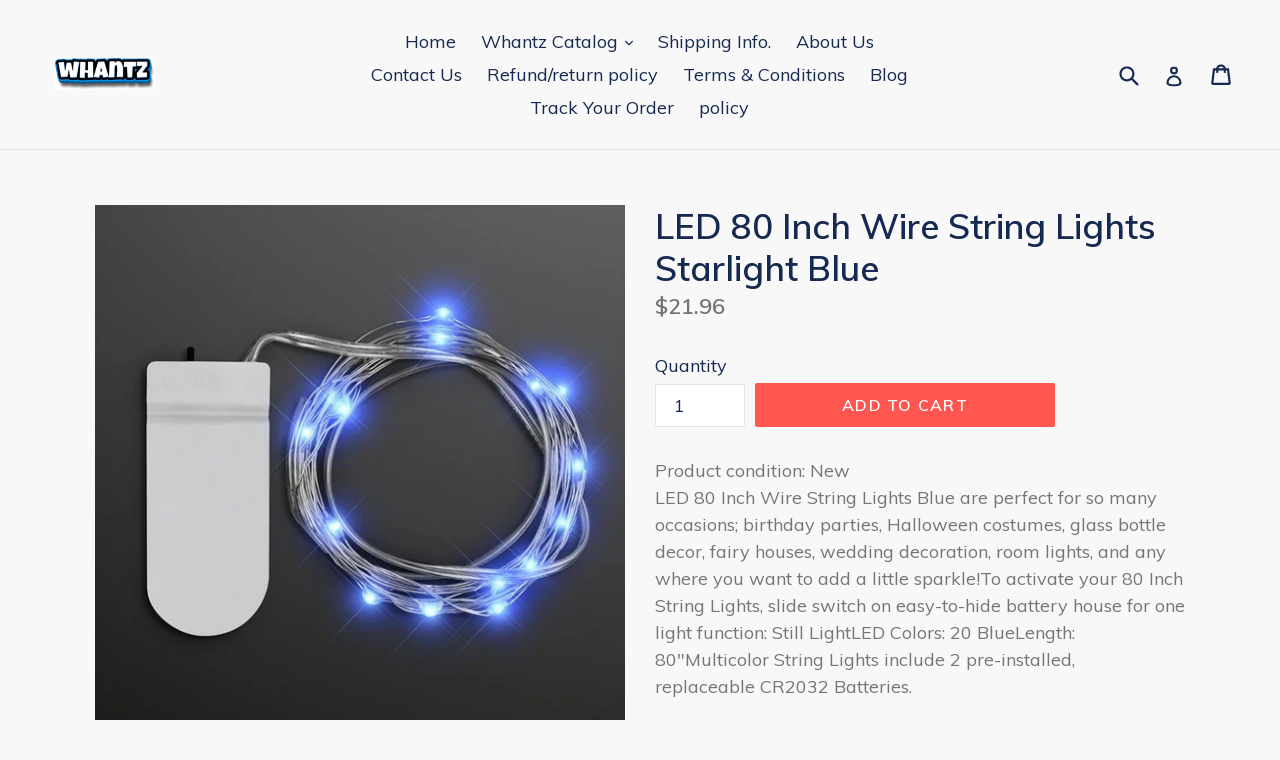

--- FILE ---
content_type: text/javascript; charset=utf-8
request_url: https://whantz.com/products/a706-a1400-led-80-inch-wire-string-lights-starlight-blue.js
body_size: -66
content:
{"id":6727268728926,"title":"LED 80 Inch Wire String Lights Starlight Blue","handle":"a706-a1400-led-80-inch-wire-string-lights-starlight-blue","description":"Product condition: New\u003cbr\u003eLED 80 Inch Wire String Lights Blue are perfect for so many occasions; birthday parties, Halloween costumes, glass bottle decor, fairy houses, wedding decoration, room lights, and any where you want to add a little sparkle!To activate your 80 Inch String Lights, slide switch on easy-to-hide battery house for one light function: Still LightLED Colors: 20 BlueLength: 80\"Multicolor String Lights include 2 pre-installed, replaceable CR2032 Batteries.","published_at":"2022-10-08T01:01:11-04:00","created_at":"2022-10-08T01:01:13-04:00","vendor":"blinkee","type":"Hot Products","tags":["Blinkee","New","Ship From: Usa"],"price":2196,"price_min":2196,"price_max":2196,"available":true,"price_varies":false,"compare_at_price":null,"compare_at_price_min":0,"compare_at_price_max":0,"compare_at_price_varies":false,"variants":[{"id":39819067785310,"title":"Default Title","option1":"Default Title","option2":null,"option3":null,"sku":"A706-A1400","requires_shipping":true,"taxable":true,"featured_image":null,"available":true,"name":"LED 80 Inch Wire String Lights Starlight Blue","public_title":null,"options":["Default Title"],"price":2196,"weight":68,"compare_at_price":null,"inventory_management":"shopify","barcode":"737932492626","requires_selling_plan":false,"selling_plan_allocations":[]}],"images":["\/\/cdn.shopify.com\/s\/files\/1\/0007\/8639\/9289\/products\/A1400.jpg?v=1670465404"],"featured_image":"\/\/cdn.shopify.com\/s\/files\/1\/0007\/8639\/9289\/products\/A1400.jpg?v=1670465404","options":[{"name":"Title","position":1,"values":["Default Title"]}],"url":"\/products\/a706-a1400-led-80-inch-wire-string-lights-starlight-blue","media":[{"alt":null,"id":21779420610654,"position":1,"preview_image":{"aspect_ratio":1.0,"height":600,"width":600,"src":"https:\/\/cdn.shopify.com\/s\/files\/1\/0007\/8639\/9289\/products\/A1400.jpg?v=1670465404"},"aspect_ratio":1.0,"height":600,"media_type":"image","src":"https:\/\/cdn.shopify.com\/s\/files\/1\/0007\/8639\/9289\/products\/A1400.jpg?v=1670465404","width":600}],"requires_selling_plan":false,"selling_plan_groups":[]}